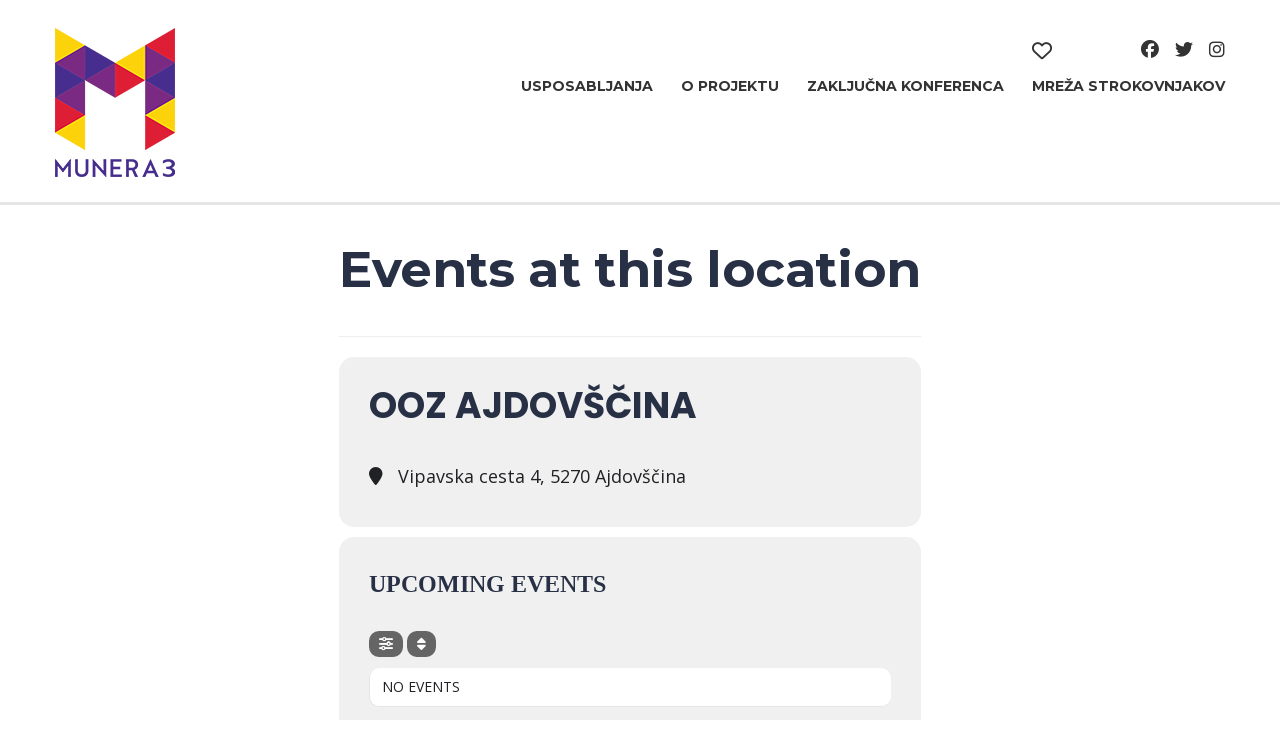

--- FILE ---
content_type: text/css
request_url: https://www.munera3.si/wp-content/plugins/masterstudy-lms-learning-management-system/_core/assets/css/stm_lms.css?ver=3.7.10
body_size: 45275
content:
@charset "UTF-8";.loading:before,.loading_v2:after,.ms_lms_loader_::after,.ms_lms_loader_::before{content:""}@-webkit-keyframes percentAnimate{0%,100%{-webkit-transform:scale(.8,.8);transform:scale(.8,.8)}50%{-webkit-transform:scale(1,1);transform:scale(1,1)}}@-webkit-keyframes spin{0%{-webkit-transform:rotate(0)}100%{-webkit-transform:rotate(360deg)}}@keyframes spin{0%{-webkit-transform:rotate(0)}100%{-webkit-transform:rotate(360deg)}}@-webkit-keyframes shake_it{2%,40%{-webkit-transform:translate(-7px,0) rotate(0);transform:translate(-7px,0) rotate(0)}14%,4%,58%,86%{-webkit-transform:translate(-5px,0) rotate(0);transform:translate(-5px,0) rotate(0)}6%,70%{-webkit-transform:translate(4px,0) rotate(0);transform:translate(4px,0) rotate(0)}62%,8%{-webkit-transform:translate(-4px,0) rotate(0);transform:translate(-4px,0) rotate(0)}10%,72%,74%,80%,84%,96%,98%{-webkit-transform:translate(-6px,0) rotate(0);transform:translate(-6px,0) rotate(0)}12%,18%,28%,32%,60%,76%{-webkit-transform:translate(2px,0) rotate(0);transform:translate(2px,0) rotate(0)}16%,24%,66%,94%{-webkit-transform:translate(-3px,0) rotate(0);transform:translate(-3px,0) rotate(0)}20%{-webkit-transform:translate(3px,0) rotate(0);transform:translate(3px,0) rotate(0)}22%,46%,56%,78%{-webkit-transform:translate(-2px,0) rotate(0);transform:translate(-2px,0) rotate(0)}26%,52%{-webkit-transform:translate(-9px,0) rotate(0);transform:translate(-9px,0) rotate(0)}30%{-webkit-transform:translate(7px,0) rotate(0);transform:translate(7px,0) rotate(0)}0%,100%,34%,42%{-webkit-transform:translate(0,0) rotate(0);transform:translate(0,0) rotate(0)}36%,44%,82%,88%,90%,92%{-webkit-transform:translate(-1px,0) rotate(0);transform:translate(-1px,0) rotate(0)}38%{-webkit-transform:translate(6px,0) rotate(0);transform:translate(6px,0) rotate(0)}48%,68%{-webkit-transform:translate(10px,0) rotate(0);transform:translate(10px,0) rotate(0)}50%{-webkit-transform:translate(-8px,0) rotate(0);transform:translate(-8px,0) rotate(0)}54%{-webkit-transform:translate(9px,0) rotate(0);transform:translate(9px,0) rotate(0)}64%{-webkit-transform:translate(1px,0) rotate(0);transform:translate(1px,0) rotate(0)}}@keyframes shake_it{2%,40%{-webkit-transform:translate(-7px,0) rotate(0);transform:translate(-7px,0) rotate(0)}14%,4%,58%,86%{-webkit-transform:translate(-5px,0) rotate(0);transform:translate(-5px,0) rotate(0)}6%,70%{-webkit-transform:translate(4px,0) rotate(0);transform:translate(4px,0) rotate(0)}62%,8%{-webkit-transform:translate(-4px,0) rotate(0);transform:translate(-4px,0) rotate(0)}10%,72%,74%,80%,84%,96%,98%{-webkit-transform:translate(-6px,0) rotate(0);transform:translate(-6px,0) rotate(0)}12%,18%,28%,32%,60%,76%{-webkit-transform:translate(2px,0) rotate(0);transform:translate(2px,0) rotate(0)}16%,24%,66%,94%{-webkit-transform:translate(-3px,0) rotate(0);transform:translate(-3px,0) rotate(0)}20%{-webkit-transform:translate(3px,0) rotate(0);transform:translate(3px,0) rotate(0)}22%,46%,56%,78%{-webkit-transform:translate(-2px,0) rotate(0);transform:translate(-2px,0) rotate(0)}26%,52%{-webkit-transform:translate(-9px,0) rotate(0);transform:translate(-9px,0) rotate(0)}30%{-webkit-transform:translate(7px,0) rotate(0);transform:translate(7px,0) rotate(0)}0%,100%,34%,42%{-webkit-transform:translate(0,0) rotate(0);transform:translate(0,0) rotate(0)}36%,44%,82%,88%,90%,92%{-webkit-transform:translate(-1px,0) rotate(0);transform:translate(-1px,0) rotate(0)}38%{-webkit-transform:translate(6px,0) rotate(0);transform:translate(6px,0) rotate(0)}48%,68%{-webkit-transform:translate(10px,0) rotate(0);transform:translate(10px,0) rotate(0)}50%{-webkit-transform:translate(-8px,0) rotate(0);transform:translate(-8px,0) rotate(0)}54%{-webkit-transform:translate(9px,0) rotate(0);transform:translate(9px,0) rotate(0)}64%{-webkit-transform:translate(1px,0) rotate(0);transform:translate(1px,0) rotate(0)}}.fade-enter-active,.fade-leave-active{transition:opacity .5s}.fade-enter,.fade-leave-to{opacity:0}.slide-fade-enter-active{transition:all .3s ease}.slide-fade-leave-active{transition:none}.slide-fade-enter,.slide-fade-leave-to{-webkit-transform:translateY(10px);transform:translateY(10px);opacity:0}.shake-it{-webkit-animation:shake_it 4s infinite;animation:shake_it 4s infinite;border-color:red!important}.loading_v2>*{opacity:.8}.loading_v2:after{position:absolute;top:50%;left:50%;width:20px;height:20px;margin:-10px 0 0 -10px;background:rgba(25,94,200,.4);border-radius:50px;opacity:0;-webkit-animation:pulse_v2 1s infinite linear;animation:pulse_v2 1s infinite linear}@-webkit-keyframes pulse_v2{0%{-webkit-transform:scale(.6);transform:scale(.6);opacity:0}33%{-webkit-transform:scale(1);transform:scale(1);opacity:1}100%{-webkit-transform:scale(1.4);transform:scale(1.4);opacity:0}}@keyframes pulse_v2{0%{-webkit-transform:scale(.6);transform:scale(.6);opacity:0}33%{-webkit-transform:scale(1);transform:scale(1);opacity:1}100%{-webkit-transform:scale(1.4);transform:scale(1.4);opacity:0}}.stm-lms-message{padding:15px 30px;margin:15px 0;background-color:rgba(229,57,53,.1294117647);color:#E53935;border-radius:5px}.stm-lms-message.success{background-color:#66BB6A;color:#fff}.stm_lms_btn_icon{position:relative}.stm_lms_btn_icon [type=button]{position:absolute;right:0;top:0;bottom:0;width:50px;text-align:center;background-color:transparent;border:0}.stm_lms_btn_icon .form-control{padding-right:55px!important}.nav.nav-tabs{margin:0 0 50px;border-bottom:0;display:flex}@media (max-width:600px){.nav.nav-tabs{margin:0 0 15px}.stm_lms_finish_score .stm_lms_finish_score__buttons .inner a{min-width:100px}}.nav.nav-tabs>li{flex:1 0}.nav.nav-tabs>li a{padding:16px 10px 20px;margin:0;border:0!important;border-top:3px solid #f0f4fa!important;border-radius:0;font-size:15px;font-weight:600;background-color:#f0f4fa;text-align:center;color:#273044}.ms_plugin_loader_bg_,html.no-js{margin-top:0!important}.nav.nav-tabs>li a:hover{color:#273044}.nav.nav-tabs>li.active a{border-top-color:#385bce!important;background-color:#fff;color:#273044!important}.stm_lms_gradebook__course__image img{width:50px;height:50px;-o-object-fit:cover;object-fit:cover}.stm-lms-lesson_navigation_complete .stm_lms_complete_lesson{line-height:15px}.stm-lms-upload-input-demo-mode{display:none}.stm-lms-single_quiz button.btn.btn-default.stm_lms_complete_lesson{padding:18px 30px;border-radius:30px;touch-action:manipulation;cursor:pointer;line-height:14px;font-size:14px}.stm_lms_button .stm_lms_user_float_menu .float_menu_item abbr{width:7px}.stm-lms-quiz__result_actions .btn,.stm_lms_finish_score .stm_lms_finish_score__buttons .inner a{border-radius:30px}.stm_lms_udemy_course .nav li.active a{background-color:#fff}.stm_lms_udemy_course .nav li a{background-color:#457992}body .stm_lms_ent_groups_add_edit .form-control{box-shadow:unset}body .stm_lms_assignment__edit .inner .assignment_files img{width:100%;max-width:100%;height:auto}.stm-lms-plugin .wrap,body #main .stm_lms_courses_wrapper,body .stm_lms_courses_wrapper{max-width:1200px}body #stm_lms_enterprise_groups .stm_lms_ent_groups_add_edit__emails .form-control.valid,body .stm-lms-wrapper__login .stm_lms_login_wrapper .form-control,body .stm-lms-wrapper__login .stm_lms_register_wrapper .form-control{height:45px}body :root{min-width:1200px;width:1200px;margin:0 auto}body .stm_lms_create_announcement .form-group select{min-height:45px}body .stm_lms_lesson_comments__top h3{color:#000;line-height:38px}body .stm_lms_lesson_comments__top .stm-lms-course__sidebar_toggle{line-height:38px}body .stm_lms_certificate_checker a.btn.btn-default{display:flex;justify-content:center;align-items:center}body .stm-lms-wrapper.lesson_style_classic .stm-lms-course__curriculum .stm-curriculum__title .stm-lms-curriculum-trigger{line-height:36px}@media (min-width:1920px){body .stm-lms-wrapper.lesson_style_classic .stm-lms-course__curriculum .stm-curriculum__title .stm-lms-curriculum-trigger{line-height:35px}}body input[type=color]:focus,body input[type=date]:focus,body input[type=datetime-local]:focus,body input[type=datetime]:focus,body input[type=email]:focus,body input[type=month]:focus,body input[type=number]:focus,body input[type=password]:focus,body input[type=range]:focus,body input[type=search]:focus,body input[type=tel]:focus,body input[type=time]:focus,body input[type=url]:focus,body input[type=week]:focus,body textarea:focus{outline:0}body .comment-content a:focus,body .comment-content a:hover,body .comment-metadata a.comment-edit-link:focus,body .comment-metadata a.comment-edit-link:hover,body .comment-metadata a:focus,body .comment-metadata a:hover,body .comment-reply-link:focus,body .comment-reply-link:hover,body .comments-pagination a:not(.prev):not(.next):focus,body .comments-pagination a:not(.prev):not(.next):hover,body .edit-link a:focus,body .edit-link a:hover,body .entry-content a:focus,body .entry-content a:hover,body .entry-footer .cat-links a:focus,body .entry-footer .cat-links a:hover,body .entry-footer .tags-links a:focus,body .entry-footer .tags-links a:hover,body .entry-footer a:focus,body .entry-footer a:hover,body .entry-meta a:focus,body .entry-meta a:hover,body .entry-summary a:focus,body .entry-summary a:hover,body .entry-title a:focus,body .entry-title a:hover,body .logged-in-as a:focus,body .logged-in-as a:hover,body .page-links a:focus .page-number,body .page-links a:hover .page-number,body .pagination a:not(.prev):not(.next):focus,body .pagination a:not(.prev):not(.next):hover,body .post-navigation a:focus,body .post-navigation a:hover,body .posts-navigation a:focus,body .posts-navigation a:hover,body .site-footer .widget-area a:focus,body .site-footer .widget-area a:hover,body .site-info a:focus,body .site-info a:hover,body .widget .widget-title a:focus,body .widget .widget-title a:hover,body .widget a:focus,body .widget a:hover,body .widget ul li a:focus,body .widget ul li a:hover,body .widget_authors a:focus strong,body .widget_authors a:hover strong,body a:focus .nav-title,body a:hover .nav-title{box-shadow:none}body .stm-lms-wrapper__login #stm-lms-register h3,body .stm-lms-wrapper__login .stm-lms-login__top h3{font-weight:600}body .stm-lms-wrapper__login .stm_lms_login_wrapper__actions label,body .stm-lms-wrapper__login .stm_lms_register_wrapper__actions label{font-size:14px;font-weight:400;line-height:22px;margin-bottom:0}body .stm-lms-wrapper__login .stm_lms_styled_checkbox__inner{width:24px;height:24px;margin-right:10px}body .stm-lms-wrapper__login .stm_lms_login_wrapper .lostpassword{font-size:14px}body .stm-lms-wrapper__login .stm_lms_login_wrapper .stm_lms_login_wrapper__actions .btn{font-size:14px;padding:15px 25px;min-width:105px}body #stm_lms_manage_course .stm_lms_item_modal__bottom input[type=color]:focus,body #stm_lms_manage_course .stm_lms_item_modal__bottom input[type=date]:focus,body #stm_lms_manage_course .stm_lms_item_modal__bottom input[type=datetime-local]:focus,body #stm_lms_manage_course .stm_lms_item_modal__bottom input[type=datetime]:focus,body #stm_lms_manage_course .stm_lms_item_modal__bottom input[type=email]:focus,body #stm_lms_manage_course .stm_lms_item_modal__bottom input[type=month]:focus,body #stm_lms_manage_course .stm_lms_item_modal__bottom input[type=range]:focus,body #stm_lms_manage_course .stm_lms_item_modal__bottom input[type=search]:focus,body #stm_lms_manage_course .stm_lms_item_modal__bottom input[type=tel]:focus,body #stm_lms_manage_course .stm_lms_item_modal__bottom input[type=time]:focus,body #stm_lms_manage_course .stm_lms_item_modal__bottom input[type=url]:focus,body #stm_lms_manage_course .stm_lms_item_modal__bottom input[type=week]:focus{border-color:#cbcbcb;outline:0}@media (max-width:600px){body .stm_lms_manage_course__image.filled .stm_lms_manage_course__image_empty{height:100%}body #stm_lms_manage_course .stm_lms_item_modal__bottom{padding:10px 50px}body #stm_lms_manage_course .stm_lms_item_modal__bottom a.btn.btn-default{font-size:11px}}body .stm_lms_courses__single--image .stm_lms_courses__single--image__container{height:160px}body .stm_lms_courses__single--image img{display:flex;width:100%;flex-shrink:0;height:100%;-o-object-fit:cover;object-fit:cover}body .stm_lms_courses__single__inner__image{flex:1 0 auto}.pmpro_invoice_wrap .pmpro_actions_nav a,.pmpro_invoice_wrap .pmpro_actions_nav a:hover,.stm_lms_cart .stm_lms_cart__item_title .normal_font a:hover{color:#385bce}.stm-lms-plugin #stm_lms_manage_course .stm-lms-manage-prereq .wpcfto-autocomplete{margin:50px 0 0!important}.stm-lms-plugin #stm_lms_instructor_assignments .asignments_grid__single a:hover{box-shadow:0 4px 14px rgba(0,0,0,.12),inset 3px 0 0 #385bce!important}.stm-lms-plugin .comment-content a,.stm-lms-plugin .comment-content a img,.stm-lms-plugin .entry-content a,.stm-lms-plugin .entry-content a img,.stm-lms-plugin .entry-summary a,.stm-lms-plugin .posts-navigation a,.stm-lms-plugin .site-footer .widget-area a,.stm-lms-plugin .widget a,.stm-lms-plugin .widget a img,.stm-lms-plugin .widget_authors a strong,.wc-block-cart .wp-block-woocommerce-cart-line-items-block .wc-block-components-quantity-selector input.wc-block-components-quantity-selector__input:focus{box-shadow:none}.stm-lms-plugin .stm_lms_cart__item_title .enterprise-course-added label{display:inline-block}.stm-lms-plugin .stm-lms-manage-prereq .dropdown-menu{margin-top:40px!important}.stm-lms-plugin .stm_lms_finish_score h2,.stm-lms-plugin .stm_lms_gradebook__course__inner h4{padding:0}.stm-lms-plugin #stm_lms_manage_course .stm-lms-manage-prereq .wpcfto-autocomplete-search .dropdown-toggle{position:absolute;left:0}.stm-lms-plugin .stm_lms_finish_score h3{padding:5px!important}.stm-lms-plugin .stm-lms-quiz__result h4{padding:10px!important}.stm-lms-plugin .stm_lms_manage_course__image_empty i.lnr-upload{margin-bottom:0}.stm-lms-plugin .stm_lms_create_announcement .btn{font-size:12px;padding:15px}.stm-lms-plugin .stm_lms_ent_groups_add_edit .form-control{height:45px}.stm_searchbox .autocomplete ul li.focus-list a,body .header_2 .stm_lms_courses_search .autocomplete ul li.focus-list a{background-color:#f8f8f8;color:#2b2b2b}.stm_searchbox .autocomplete ul li.focus-list a:hover,body .header_2 .stm_lms_courses_search .autocomplete ul li.focus-list a:hover{color:#385bce!important}.stmlms-check:before{font-size:24px;vertical-align:middle;color:#17d292}.stm_lms_recent_courses .stm_lms_recent_courses__all a.btn.btn-default{background-color:#385bce}.stm_lms_udemy_course .stm_lms_course__image img{height:auto}.stm_lms_courses__grid .stm_lms_courses__single--info .stm_lms_courses__single--info_title a:hover h4{color:#385bce!important}.testimonials_navigation .simple_carousel_next:hover i,.testimonials_navigation .simple_carousel_prev:hover i{color:#17d292!important}.testimonials_main_wrapper.style_5 .top .nav-buttons span{border-color:#17d292!important;color:#17d292!important}.testimonials_main_wrapper.style_5 .top .nav-buttons span:hover{background-color:#17d292!important;color:#fff!important}.simple_carousel_wrapper a.btn.btn-primary.btn-sm{border-color:#17d292;color:#17d292}.simple_carousel_wrapper a.btn.btn-primary.btn-sm:hover{border-color:#17d292;background-color:#17d292;color:#fff}.stm_lms_instructors__grid .owl-dots .owl-dot.active,.stm_lms_single_course_carousel_wrapper .stm_lms_single_course_carousel .owl-dots .owl-dot.active{border-color:#385bce}.simple_carousel_wrapper .btn-carousel-control.simple_carousel_next:focus:after,.simple_carousel_wrapper .btn-carousel-control.simple_carousel_next:focus:after:hover,.simple_carousel_wrapper .btn-carousel-control.simple_carousel_next:hover:after,.simple_carousel_wrapper .btn-carousel-control.simple_carousel_next:hover:after:hover{background-color:#17d292}.simple_carousel_wrapper .simple_carousel_next:hover i,.simple_carousel_wrapper .simple_carousel_prev:hover i{color:#fff}.expert-single-slide .st_experts .expert_inner_title_link:hover .expert_inner_title{color:#385bce}.stm_lms_certificate_checker__form a.btn.btn-default,.stm_lms_certificate_checker__form a.btn.btn-default:active,.stm_lms_certificate_checker__form a.btn.btn-default:focus,.stm_lms_certificate_checker__form a.btn.btn-default:hover{background-color:#385bce}.stm_lms_certificate_checker .stm-lms-message.success{background-color:#17d292}.stm_lms_courses_grid .showing a.btn.btn-default.stm_lms_load_more_courses,.stm_lms_courses_grid .showing a.btn.btn-default.stm_lms_load_more_courses:hover,.stm_lms_featured_teacher .featured-teacher-all a.btn.btn-default,.stm_lms_featured_teacher .stm_lms_featured_teacher_content a.btn.btn-default{background-color:#385bce}.stm_lms_instructors_carousel_wrapper .stm_lms_instructors_carousel__top .h4:hover{color:#385bce}.stm_lms_featured_teacher .stm_lms_featured_teacher_content_disabled a.btn.btn-default{text-decoration:none}.stm_lms_featured_teacher .stm_lms_featured_teacher_content_disabled a.btn.btn-default:hover{cursor:default}.file-wrap .file-browse,.file-wrap i.stmlms-times,.stm_lms_styled_checkbox,body:not(.woocommerce-block-theme-has-button-styles) .wc-block-components-button:not(.is-link):hover{cursor:pointer}.stm_lms_courses_grid .stm_lms_courses_grid__counter .stm_lms_courses_grid__all{color:#385bce;border-bottom:none}.stm_lms_courses_grid .stm_lms_courses_grid__counter .stm_lms_courses_grid__all:hover{border-bottom:1px solid #385bce}.wc-block-cart .wp-block-woocommerce-cart-line-items-block .wc-block-cart-items__header .wc-block-cart-items__header-total{padding-right:16px!important}.wc-block-cart .wp-block-woocommerce-cart-line-items-block .wc-block-components-quantity-selector input.wc-block-components-quantity-selector__input{height:auto;min-width:20px;max-width:30px;border:1px solid #ccc}.wc-block-cart .wp-block-woocommerce-cart-line-items-block .wc-block-components-quantity-selector{width:91px}.wc-block-grid a.wp-block-button__link.add_to_cart_button.ajax_add_to_cart.loading{background-color:#fff;min-height:0}.wc-block-grid a.wp-block-button__link.add_to_cart_button.ajax_add_to_cart.loading:before{border:2px solid #32373c}.wc-block-grid a.wp-block-button__link.add_to_cart_button.ajax_add_to_cart.loading:after{opacity:0}.wc-block-grid .wc-block-grid__product-rating .star-rating,.wc-block-grid .wc-block-grid__product-rating .wc-block-grid__product-rating__stars{width:7em}.wc-block-grid .wc-block-grid__product-rating .star-rating:before,.wc-block-grid .wc-block-grid__product-rating .wc-block-grid__product-rating__stars:before{display:none}.wc-block-components-order-summary .wc-block-components-panel__content{margin-top:10px}.wc-block-components-radio-control .wc-block-components-radio-control__input:focus,body:not(.woocommerce-block-theme-has-button-styles) .wc-block-components-button:not(.is-link):focus{outline:0!important;box-shadow:none!important}.wc-block-checkout__actions_row .wc-block-components-checkout-place-order-button,.wc-block-components-totals-coupon__form .wc-block-components-totals-coupon__button{background-color:#385bce!important;border:2px solid #385bce!important;color:#fff;border-radius:4px}.wc-block-checkout__actions_row .wc-block-components-checkout-place-order-button:hover,.wc-block-components-totals-coupon__form .wc-block-components-totals-coupon__button:hover{background-color:#17d292!important;border-color:#17d292!important}.wc-block-cart__submit-button{background-color:#385bce!important;border:2px solid #385bce!important;border-radius:4px;color:#fff}.wc-block-cart__submit-button:hover{background-color:#17d292!important;border-color:#17d292!important;color:#fff}@media (max-width:600px){.stm-curriculum-item__toggle-container{display:none}}.ms_plugin_loader_bg_{position:fixed;z-index:9999998;top:0;left:0;max-width:100%!important;background:#fff;width:100%;height:100%;display:flex;justify-content:center}.ms_lms_loader_{width:48px;height:48px;position:fixed;top:calc(50vh - 24px);border-radius:50%;display:inline-block;border:3px solid;border-color:#17d292 #17d292 transparent transparent;box-sizing:border-box;-webkit-animation:rotation 1s linear infinite;animation:rotation 1s linear infinite}.ms_lms_loader_::after,.ms_lms_loader_::before{position:absolute;left:0;right:0;top:0;bottom:0;margin:auto;border:3px solid;border-color:transparent transparent #385bce #385bce;width:40px;height:40px;border-radius:50%;box-sizing:border-box;-webkit-animation:rotationBack .5s linear infinite;animation:rotationBack .5s linear infinite;-webkit-transform-origin:center center;transform-origin:center center}@-webkit-keyframes rotation{0%{-webkit-transform:rotate(0);transform:rotate(0)}100%{-webkit-transform:rotate(360deg);transform:rotate(360deg)}}@keyframes rotation{0%{-webkit-transform:rotate(0);transform:rotate(0)}100%{-webkit-transform:rotate(360deg);transform:rotate(360deg)}}@-webkit-keyframes rotationBack{0%{-webkit-transform:rotate(0);transform:rotate(0)}100%{-webkit-transform:rotate(-360deg);transform:rotate(-360deg)}}@keyframes rotationBack{0%{-webkit-transform:rotate(0);transform:rotate(0)}100%{-webkit-transform:rotate(-360deg);transform:rotate(-360deg)}}@-webkit-keyframes pulsate{0%{-webkit-transform:scale(.1,.1);opacity:0}50%{opacity:1}100%{-webkit-transform:scale(1.2,1.2);opacity:0}}html{font-size:inherit}.label,label{color:#273044}.masterstudy-theme .header_2 .stm_lms_account_dropdown .dropdown button{background-color:#385bce!important;border-color:#385bce!important}.masterstudy-theme .header_2 .stm_lms_account_dropdown .dropdown button .login_name,.masterstudy-theme .header_2 .stm_lms_account_dropdown .dropdown button:hover .caret,.masterstudy-theme .header_2 .stm_lms_account_dropdown .dropdown button:hover .login_name,.masterstudy-theme .header_2 .stm_lms_account_dropdown .dropdown.open button .caret,.masterstudy-theme .header_2 .stm_lms_account_dropdown .dropdown.open button .login_name{color:#fff}.masterstudy-theme .stm_header_links i.secondary_color{color:#385bce}.masterstudy-theme a.stm_lms_courses_search__button.sbc{background-color:#385bce;color:#fff}.masterstudy-theme a.stm_lms_courses_search__button.sbc:hover{background-color:#273044}.masterstudy-theme #stm_lms_add_review a.btn.btn-default{background-color:#385bce}.masterstudy-theme a.btn.btn-default.start-course{background-color:#17d292}.masterstudy-theme .stm_lms_courses_wrapper .stm_lms_load_more_courses{background-color:#385bce!important}.masterstudy-theme .stm-lms-wrapper .classic_style .masterstudy_preview_certificate{outline:#385bce!important;background:0 0!important}.stm-lms-modal-enterprise button.close span,a{outline:0!important}.masterstudy-theme .stm-lms-wrapper .stm-lms-course__sidebar .masterstudy_preview_certificate{background-color:transparent!important}.masterstudy-theme .stm-lms-wrapper .masterstudy_preview_certificate{background-color:#385bce!important}.masterstudy-theme .stm-lms-wrapper .stm-lms-user-certificates .stm-lms-user-quiz .masterstudy_preview_certificate{background-color:transparent!important}.masterstudy-theme .stm-lms-wrapper div.multiseparator:after{background-color:#385bce!important}.masterstudy-theme .stm-lms-wrapper .stm-load-more-courses-btn,.masterstudy-theme .stm-lms-wrapper .stm-load-more-courses-btn:active,.masterstudy-theme .stm-lms-wrapper .stm-load-more-courses-btn:focus,.masterstudy-theme .stm-lms-wrapper .stm-load-more-courses-btn:hover{background-color:#385bce}.masterstudy-theme .stm-lms-wrapper .create-announcement-btn{background-color:#385bce!important}.masterstudy-theme #wrapper .header_2 .header_top .stm_courses_search .stm_lms_courses_search__button{background-color:#385bce}.masterstudy-theme #wrapper .stm_lms_categories_dropdown__child a:hover{color:#385bce!important}.masterstudy-theme #wrapper .stm_lms_categories_dropdown__parents .sbc_h:hover{background-color:#fff;color:#385bce}.stm-lms-wrapper{position:relative;padding:50px 0 30px;margin-left:auto;margin-right:auto}.stm-lms-wrapper-wishlist{margin-bottom:100px}body:not(.masterstudy-theme) .stm-lms-wrapper.user-account-page:not(.stm-lms-wrapper--gradebook),body:not(.theme-ms-lms-starter-theme) .stm-lms-wrapper.user-account-page:not(.stm-lms-wrapper--gradebook){max-width:1200px!important}.stm-lms-template-page .stm_lms_breadcrumbs{display:none}.stm_header_links a.stm_lms_bi_link.normal_font:hover,.stm_header_links i.lnr.lnr-bullhorn.secondary_color,.stm_header_links i.stmlms-case.secondary_color{color:#385bce}.star-rating{width:75px;height:13px;margin-top:4px;background:url(../img/staremptyl.svg) left top repeat-x}.star-rating>span{display:block;text-indent:-9999px;line-height:1;background:url(../img/starfull.svg) left top repeat-x}.mobile_logo_modal .header_top .logo-unit{opacity:.5}@media (max-width:600px){.mobile_logo_modal .header_top .logo-unit{display:none}}.loading{min-height:100px;position:relative}.loading .stmlms-spin{display:none}.loading:before{display:block;position:absolute;top:20px;left:50%;margin-left:-15px;border:2px solid rgba(0,0,0,.5);border-radius:30px;height:30px;width:30px;-webkit-animation:pulsate 1.5s ease-out;animation:pulsate 1.5s ease-out;-webkit-animation-iteration-count:infinite;animation-iteration-count:infinite;opacity:0;z-index:99}.modal .loading{min-width:30px;min-height:30px}.modal .loading:before{top:0}.btn.btn-default.loading{min-height:auto;min-width:100px;overflow:hidden}.btn.btn-default.loading:before{top:50%;left:50%;width:30px;height:30px;margin:-15px 0 0 -15px;border-color:#fff}.btn.btn-default.loading span{display:block;opacity:0;width:0}.loading[data-delete-course]{min-height:auto}.loading[data-delete-course]:before{position:static}.btn{vertical-align:top!important}.btn.btn-icon{text-transform:none;font-weight:400;background-color:#17d292!important}.btn.btn-icon i{position:relative;top:1px;margin-left:5px;font-size:16px}.modal .loading.btn{margin:0;font-size:inherit;visibility:visible}.stm_lms_post_status{position:absolute;right:10px;top:10px;padding:2px 4px;min-width:47px;background-color:#1db874;font-size:11px;text-align:center;color:#fff;text-transform:uppercase;border-radius:3px;z-index:100}.stm_lms_post_status.special{background-color:#f09b23}.stm_lms_post_status.hot{background-color:red}.star-rating.star-rating__big{width:100px;height:20px;background-size:20px 20px}.star-rating.star-rating__big>span{height:20px;background-size:20px 20px}.wpcfto_radio{position:relative;margin:0 10px 0 0}.wpcfto_radio__fake:after,.wpcfto_radio__fake:before{position:absolute;content:""}.wpcfto_radio__fake:before{top:0;left:0;width:20px;height:20px;border:1px solid #dedede;background-color:#fff;border-radius:50%}.wpcfto_radio__fake:after{top:6px;left:6px;width:8px;height:8px;border-radius:50%}.wpcfto_radio input{opacity:0}.wpcfto_radio input:checked+.wpcfto_radio__fake:after{background-color:#385bce}.stm_lms_styled_checkbox__inner{position:relative;top:-1px;display:inline-block;width:24px;height:24px;margin-right:10px;vertical-align:top;border:1px solid #bcbcbc}.stm_lms_styled_checkbox__inner input{position:absolute;top:0;left:0;right:0;bottom:0;opacity:0;z-index:10000}.stm_lms_styled_checkbox__inner input:checked+span i{opacity:1;-webkit-transform:translateY(0);transform:translateY(0)}.stm_lms_styled_checkbox__inner span{position:absolute;top:0;left:0;right:0;bottom:0;text-align:center;background-color:#fff}.stm_lms_styled_checkbox__inner span i{color:#273044;opacity:0;-webkit-transform:translateY(3px);transform:translateY(3px);transition:.3s ease}a{text-decoration:none!important}.modal-backdrop{background:rgba(255,255,255,.5)}.modal-content{box-shadow:0 10px 30px rgba(0,0,0,.25)!important}@media (max-width:1023px){.nav.nav-tabs{flex-wrap:nowrap}.nav.nav-tabs li{flex:100%}}@media (max-width:600px){.stm-curriculum-item .stm-curriculum-item__toggle-container{display:none}}.stm_lms_infinite .stm_lms_load_more_courses{opacity:0}.stm_lms_infinite .stm_lms_load_more_courses.loading{opacity:1;background-color:transparent!important;cursor:default!important}.stm_lms_infinite .stm_lms_load_more_courses.loading:after,.stm_lms_infinite .stm_lms_load_more_courses.loading:before{display:inline-block;vertical-align:top;position:static;width:12px;height:12px;margin:0;background-color:#aaa;border:0;border-radius:50%;opacity:1;-webkit-animation:action .5s infinite alternate;animation:action .5s infinite alternate}.stm_lms_infinite .stm_lms_load_more_courses.loading:after{-webkit-animation-delay:.6s;animation-delay:.6s}.stm_lms_infinite .stm_lms_load_more_courses.loading span{display:inline-block;vertical-align:top;width:12px;height:12px;background-color:#aaa;border:0;border-radius:50%;opacity:1;font-size:0;margin:0 5px;-webkit-animation:action .5s infinite alternate;animation:action .5s infinite alternate;-webkit-animation-delay:.3s;animation-delay:.3s}@-webkit-keyframes action{0%{-webkit-transform:translateY(0);transform:translateY(0)}100%{-webkit-transform:translateY(-10px);transform:translateY(-10px)}}@keyframes action{0%{-webkit-transform:translateY(0);transform:translateY(0)}100%{-webkit-transform:translateY(-10px);transform:translateY(-10px)}}button.close{color:#fff!important;opacity:.5;text-shadow:none;padding:5px 10px;font-size:30px;transition:.3s ease}button.close:hover{opacity:1}.justify-center{justify-content:center}.back-to-account{display:block;margin:0 0 60px;color:#273044}.modal-close,.vue_is_disabled{display:none}.back-to-account i{position:relative;top:1px}.min-height-300{min-height:300px}.min-height-400{min-height:400px}.min-height-500{min-height:500px}.p-t-10{padding-top:10px}.p-t-15{padding-top:15px}.p-t-30{padding-top:30px}.p-r-10{padding-right:10px}.p-r-15{padding-right:15px}.p-r-30{padding-right:30px}.p-b-10{padding-bottom:10px}.p-b-15{padding-bottom:15px}.p-b-30{padding-bottom:30px}.p-l-10{padding-left:10px}.p-l-15{padding-left:15px}.p-l-30{padding-left:30px}.m-0{margin:0!important}.m-t-10{margin-top:10px}.m-t-15{margin-top:15px}.m-t-30{margin-top:30px}.m-t--10{margin-top:-10px}.m-t--15{margin-top:-15px}.m-t--30{margin-top:-30px}.m-r-10{margin-right:10px}.m-r-15{margin-right:15px}.m-r-30{margin-right:30px}.m-b-5{margin-bottom:5px}.m-b-10{margin-bottom:10px}.m-b-15{margin-bottom:15px}.m-b-30{margin-bottom:30px}.m-l-10{margin-left:10px}.m-l-15{margin-left:15px}.m-l-30{margin-left:30px}.statistics-chart-class{min-height:500px;padding:0 0 25px}body.masterstudy-theme .stm_lms_instructor_courses__grid a:active,body.masterstudy-theme .stm_lms_instructor_courses__grid a:focus,body.masterstudy-theme .stm_lms_instructor_courses__grid a:hover,body.masterstudy-theme .stm_lms_instructor_courses__grid a:visited{color:#385bce!important}body.masterstudy-theme .stm_lms_log_in,body.masterstudy-theme .stm_lms_log_in i.stmlms-user,body.masterstudy-theme .stm_lms_log_in:hover{color:#2985f7}.message-notice a{color:#385bce}.message-notice a:hover{color:#385bce!important;opacity:.9}body.stm_lms_button .stm-lms-user-courses .stm_lms_instructor_courses__single--enroll a.btn.btn-default:active,body.stm_lms_button .stm-lms-user-courses .stm_lms_instructor_courses__single--enroll a.btn.btn-default:focus,body.stm_lms_button .stm-lms-user-courses .stm_lms_instructor_courses__single--enroll a.btn.btn-default:hover,body.stm_lms_button .stm-lms-user-courses .stm_lms_instructor_courses__single--enroll a.btn.btn-default:visited{background-color:#385bce!important;color:#fff!important}.theme-masterstudy #header.transparent_header .header_2 .header_top .stm_lms_categories i,.theme-masterstudy #header.transparent_header .header_2 .header_top .stm_lms_categories span{color:#385bce}.header_top .right-unit .not-logged-in .lnr-heart{color:#2985f7}.header_top .right-unit .btn,.header_top .right-unit .btn:hover{background-color:#2985f7}.modal-dialog{padding:50px 0;z-index:1051}.modal-close{position:absolute;top:20px;right:0}.modal-close::after{content:"✖";color:#000;font-size:1.5rem}.vue_is_disabled.is_vue_loaded.active,.vue_is_disabled.is_vue_loaded:not(.tab-pane){display:block}@media (min-width:550px){.col-md-8 .stm_lms_private_information .stm_lms_courses__grid_4 .stm_lms_courses__single,.col-md-9 .stm_lms_private_information .stm_lms_courses__grid_4 .stm_lms_courses__single{width:50%}}@media (min-width:1200px){.col-md-8 .stm_lms_private_information .stm_lms_courses__grid_4 .stm_lms_courses__single,.col-md-9 .stm_lms_private_information .stm_lms_courses__grid_4 .stm_lms_courses__single{width:33.3%}}.stm-lms-wrapper--group_header a{color:#385bce}.stm-lms-wrapper--group_header a:hover{color:#385bce!important}.stm_lms_button .select2-container--default .select2-results__option--highlighted[aria-selected]{background-color:#385bce}.stm_lms_button .select2-container--default .select2-selection--single .select2-selection__arrow b:after{border-color:#385bce}.classic-lms-2 .select2-container--default .select2-selection--single .select2-selection__arrow b:after,.classic_lms .select2-container--default .select2-selection--single .select2-selection__arrow b:after{border-color:#385bce transparent transparent!important}.single-stm-courses .classic_style .nav.nav-tabs>li.active a{background-color:transparent!important;color:#273044!important}.classic_lms .select2-container--default .select2-results__option--highlighted[aria-selected]{background-color:#385bce}.load-my-courses .btn.btn-default{background-color:#385bce!important;border-color:#385bce!important}.product-enterprise-group{background-color:#195ec8;color:#fff;padding:5px 10px;margin-left:15px;border-radius:5px;font-size:11px}@media (max-width:1024px){.stm_lms_private_information .nav.nav-tabs>li a{font-size:14px}}.row.cols-same-height{display:flex;flex-wrap:wrap}.row.cols-same-height>[class*=col-]{display:flex;flex-direction:column}body .stm_lms_user_side{text-align:center}body .stm_lms_user_side .stm_lms_profile_buttons_set{text-align:left}#stm_lms_edit_account .stm_lms_user_info_top{display:flex;flex-wrap:wrap;align-items:center}.stm-lms-logout-button{padding:13px 20px 13px 15px;margin-left:auto;vertical-align:middle!important;background-color:#eef1f7!important;color:#273044!important;text-transform:none!important;letter-spacing:0!important;border:none;border-radius:50px;font-weight:400!important;font-size:14px!important}.stm-lms-logout-button i.fa-door-open{margin-right:5px;color:#385bce}.stm-lms-logout-button:hover{background:#385bce!important;color:#fff!important}.stm-lms-logout-button:hover i{color:#fff}.avatar.photo{max-width:40px;max-height:40px;-o-object-fit:cover;object-fit:cover}.stm-lms-user-avatar-edit .avatar.photo{max-width:100%;max-height:215px}.stm_lms_instructors_carousel__single_avatar .avatar.photo{max-width:inherit;max-height:inherit}.stm_lms_course__notfound{display:flex;justify-content:center;flex-wrap:wrap;position:relative;width:100%;padding:30px;margin:0 15px;text-align:center;color:#ccc;font-size:16px}.stm_lms_course__notfound i.lnricons-ghost{display:block;width:100%;margin:0 auto 10px}.stm_lms_course__notfound div{margin:0 10px 10px 0}.stm_lms_course__notfound .stm_lms_courses__filter_reset{display:inline-block;font-size:15px;transition:.3s ease}.stm_lms_course__notfound .stm_lms_courses__filter_reset span{transition:.3s ease}.stm_lms_course__notfound .stm_lms_courses__filter_reset:hover span{border-bottom-color:#385bce}.stm_lms_course__notfound .stm_lms_courses__filter_reset i{font-size:13px}.stm-lms-user-account .stm_lms_course__notfound{padding-left:0;justify-content:flex-start;text-align:left}.stm-lms-user-account .stm_lms_course__notfound i{margin:0 0 10px}.stm-lms-user-account .stm_lms_course__notfound .stm_lms_courses__filter_reset{display:none}.label,label{padding:0}.stm_product_list_widget{padding:0;list-style:none}.stm_product_list_widget li{margin-bottom:20px}.stm_product_list_widget li a{display:block;color:#fff}.stm_product_list_widget li a:after{content:"";display:block}.stm_product_list_widget li a img{float:left;margin-right:20px}.stm_product_list_widget li a .course_available_only_in_subscription__image img{width:20px;height:20px;margin-right:7px}.stm_product_list_widget li a .course_available_only_in_subscription__title{color:#273044;font-size:14px}.stm_product_list_widget li a .meta{overflow:hidden}.stm_product_list_widget li a .meta .title{font-size:14px;margin-top:-5px;color:#273044}.stm_product_list_widget li a .meta .expert{text-transform:uppercase;color:#aaa}.stm_product_list_widget li a:hover .title{color:#eab830}.academy .select2-container--default .select2-selection--single .select2-selection__arrow b:after{border-color:#385bce transparent transparent!important}.stm_zoom_wrap .stm_zoom_content .stm-calendar-links a,.stm_zoom_wrap .stm_zoom_content .stm-calendar-links a:hover{color:#385bce}.stm_zoom_wrap .stm_zoom_content .stm-join-btn{background-color:#385bce;border-color:#385bce}.stm_zoom_wrap .stm_zoom_content .stm-join-btn:hover{color:#fff}.stm_zoom_wrap .stm_zoom_content .stm-join-btn.outline{background:0 0;color:#385bce}.elementor-element .masterstudy_elementor_stm_lms_wishlist i:hover{color:#385bce!important}.stm_lms_courses_carousel__terms .stm_lms_courses_carousel__term,.stm_lms_courses_carousel__terms .stm_lms_courses_carousel__term:hover{color:#385bce}.stm_lms_courses_carousel__terms .stm_lms_courses_carousel__term.secondary_color.active{background-color:#385bce;color:#fff}.stm_lms_courses_carousel__terms .stm_lms_courses_carousel__term.secondary_color.active:hover{color:#fff}.elementor-container .page-numbers.stm_lms_my_course_bundles__pagination li a.page-numbers:hover{background-color:#385bce;border-color:#385bce}.elementor-container .page-numbers.stm_lms_my_course_bundles__pagination li a.page-numbers:after,.elementor-container .page-numbers.stm_lms_my_course_bundles__pagination li a.page-numbers:hover:after{background-color:#385bce}.elementor-container .page-numbers.stm_lms_my_course_bundles__pagination li span.page-numbers.current{background-color:#385bce;border-color:#385bce}.elementor-container .page-numbers.stm_lms_my_course_bundles__pagination li span.page-numbers.current:after{background-color:#385bce}body .stm-lms-wrapper .asignments_grid__pagination .page-numbers li span.page-numbers.current::after{background-color:#385bce!important;border-color:#385bce!important}body .stm-lms-wrapper .asignments_grid__pagination .page-numbers li span.page-numbers.current{border-color:#385bce!important}body .stm-lms-wrapper .asignments_grid__pagination .page-numbers li a.page-numbers:hover{background-color:#385bce!important;border-color:#385bce!important}body .stm-lms-wrapper .asignments_grid__pagination .page-numbers li a.page-numbers:after{background-color:#385bce!important}body .stm-lms-wrapper .stm_lms_my_course_bundles__pagination .page-numbers li span.page-numbers.current:after{background-color:#385bce!important;border-color:#385bce!important}body .stm-lms-wrapper .stm_lms_my_course_bundles__pagination .page-numbers li span.page-numbers.current{border-color:#385bce!important}body .stm-lms-wrapper .stm_lms_my_course_bundles__pagination .page-numbers li a.page-numbers:hover{background-color:#385bce!important;border-color:#385bce!important}body .stm-lms-wrapper .stm_lms_my_course_bundles__pagination .page-numbers li a.page-numbers:after{background-color:#385bce!important}ul.page-numbers{padding:0;margin:0 -5px 30px;list-style:none}ul.page-numbers:after{content:"";clear:both;display:block}ul.page-numbers>li{float:left;margin:0 5px}ul.page-numbers>li a.page-numbers,ul.page-numbers>li span.page-numbers{position:relative;display:block;padding:2px 10px;color:#aaa;font-size:12px;border:2px solid #ccc;text-align:center;z-index:2;overflow:hidden;text-decoration:none!important}ul.page-numbers>li a.page-numbers.current,ul.page-numbers>li a.page-numbers:hover,ul.page-numbers>li span.page-numbers.current,ul.page-numbers>li span.page-numbers:hover{border-color:#eab830;color:#fff}ul.page-numbers>li a.page-numbers.other,ul.page-numbers>li span.page-numbers.other{display:none}ul.page-numbers>li a.page-numbers.current:after,ul.page-numbers>li span.page-numbers.current:after{content:"";display:block;position:absolute;width:100%;height:100%;top:0;left:0;background-color:#eab830;z-index:-1}ul.page-numbers>li a.page-numbers:hover:after,ul.page-numbers>li span.page-numbers:hover:after{left:0}ul.page-numbers>li a.page-numbers:after,ul.page-numbers>li span.page-numbers:after{content:"";display:block;position:absolute;width:100%;height:100%;top:0;left:-100%;background-color:#eab830;z-index:-1}ul.page-numbers>li .next .pagi_label{margin-right:6px;text-transform:none}ul.page-numbers>li .next i{margin-left:6px;font-size:10px}ul.page-numbers>li .prev .pagi_label{text-transform:none}ul.page-numbers>li .prev i{margin-right:6px;font-size:10px}.stm_product_list_widget.widget_woo_stm_style_2 li{min-height:84px;margin-bottom:17px!important}.stm_product_list_widget.widget_woo_stm_style_2 li:last-child{margin-bottom:0!important}.stm_product_list_widget.widget_woo_stm_style_2 li a{display:block!important}.stm_product_list_widget.widget_woo_stm_style_2 li a .meta .title{margin-top:-3px;margin-bottom:5px;line-height:18px}.stm_product_list_widget.widget_woo_stm_style_2 li a .meta .rating{display:inline-block;vertical-align:top}.stm_product_list_widget.widget_woo_stm_style_2 li a .meta .rating .price{display:none}.stm_product_list_widget.widget_woo_stm_style_2 li a .meta .expert{margin-top:4px;line-height:14px}.stm_product_list_widget.widget_woo_stm_style_2 li a .meta .stm_featured_product_price{display:inline-block;margin-right:5px;vertical-align:top}.stm_product_list_widget.widget_woo_stm_style_2 li a .meta .stm_featured_product_price .price{min-width:47px;padding:4px;color:#fff;text-align:center;background-color:#48a7d4;border-radius:3px;font-size:12px;text-transform:none;line-height:12px}.stm_product_list_widget.widget_woo_stm_style_2 li a .meta .stm_featured_product_price .price.price-free{background-color:#385bce!important}.stm_product_list_widget.widget_woo_stm_style_2 li a:hover .title{color:#385bce!important}.create-account .checkbox{color:#273044}button,input[type=submit]{outline:0}.asignments_grid__pagination .page-points{position:relative}.asignments_grid__pagination .page-points a{font-size:0!important;border:none!important;position:relative;width:1px;height:1px;opacity:0;overflow:hidden}.asignments_grid__pagination .page-points a:after{display:none!important}.asignments_grid__pagination .page-points:before{content:"...";opacity:1;display:block;position:absolute;width:20px;color:#aaa;font-size:16px;text-align:center;left:0;background:0 0}.asignments_grid__pagination .page-points~.page-points{display:none}.stm_lms_nav_badge{position:absolute;right:-5px;top:-2px;background:#dc1245;color:#fff;padding:0 3px;font-size:7px;text-align:center;text-transform:uppercase;border-radius:3px 3px 3px 0;line-height:11px}@media (max-width:768px){.modal-close{display:block}.stm_lms_nav_badge{display:inline-block;vertical-align:middle;margin:0 auto 0 8px;position:static;font-size:10px;padding:2px 3px}}.file-wrap{background:#fff;padding:7px 15px 7px 7px;position:relative}.file-wrap span{display:inline-block}.file-wrap .file-browse-wrap{margin:0!important}.file-wrap .file-browse{color:#fff;height:36px;box-shadow:0 3px 3px rgba(0,0,0,.16);border-radius:2px;background-color:#8c99a5;padding:9px 17px 10px 20px;text-transform:uppercase;margin:0 10px 0 0!important;position:relative;z-index:2;transition:.3s}.file-wrap .file-placeholder,.file-wrap i{color:#bec5cb}.additional-fields .radio-label,.radio-label{margin:0 10px 7px 0!important}.file-wrap:hover .file-browse{background:#2985f7}.file-wrap i{font-size:16px;position:absolute;right:15px;top:15px;transition:.3s}.file-wrap i.stmlms-times:hover{color:#2985f7}.file-wrap input[type=file]{position:absolute;width:100%;height:100%;line-height:50px;padding-left:23px;color:#bec5cb;left:0;top:0;opacity:0}.file-wrap span.filename{color:#273044}.stm_lms_edit_account .file-wrap{border:2px solid #f0f2f5;padding-top:5px;padding-bottom:5px}.additional-fields label.heading_font{width:100%;display:block}.checkbox-field,.woocommerce-page p.return-to-shop{display:inline-block}.additional-fields .radio-label span{vertical-align:top}.checkbox-field{width:auto!important;height:auto!important}.field-description{padding-top:5px}.radio-label span{vertical-align:top}[v-cloak] *{opacity:0;visibility:hidden}.woocommerce-cart-form .product-name{text-align:left}.woocommerce-cart-form .product-name img{max-width:150px;padding-right:20px}.woocommerce-notices-wrapper .woocommerce-error>li{display:flex;position:relative}.woocommerce-notices-wrapper .woocommerce-error>li i,.woocommerce-notices-wrapper .woocommerce-error>li span{margin:auto 10px auto 0}.woocommerce-notices-wrapper .woocommerce-error>li a.button{position:absolute;right:15px;top:20%}@media (max-width:991px){.woocommerce-notices-wrapper .woocommerce-error>li a.button{top:27%}.woocommerce-notices-wrapper .woocommerce-error>li{padding-right:160px}}#wp-admin-bar-stm_lms_settings img{width:18px;top:8px!important}.stm_zoom_wrapper .stm_zoom_content .stm-calendar-links a,.stm_zoom_wrapper .stm_zoom_content .stm-calendar-links a:hover{color:#385bce}.stm_zoom_wrapper .stm-join-btn.join_in_menu{background-color:#385bce;border-color:#385bce}.stm_zoom_wrapper .stm-join-btn:hover{background:0 0;color:#385bce}.stm_zoom_wrapper .stm_zoom_content .outline{border-color:#385bce;background:0 0;color:#385bce}.stm_zoom_wrapper .stm_zoom_content .outline:hover{background-color:#385bce}

--- FILE ---
content_type: text/plain
request_url: https://www.google-analytics.com/j/collect?v=1&_v=j102&a=2136096618&t=pageview&_s=1&dl=https%3A%2F%2Fwww.munera3.si%2Fevent-location%2Fooz-ajdovscina%2F&ul=en-us%40posix&dt=OOZ%20Ajdov%C5%A1%C4%8Dina%20%E2%80%93%20Munera%203&sr=1280x720&vp=1280x720&_u=IEBAAEABAAAAACAAI~&jid=1596834724&gjid=1974886827&cid=808181347.1769116865&tid=UA-127638748-1&_gid=2050785565.1769116865&_r=1&_slc=1&z=190790711
body_size: -449
content:
2,cG-2GFW8DJJK2